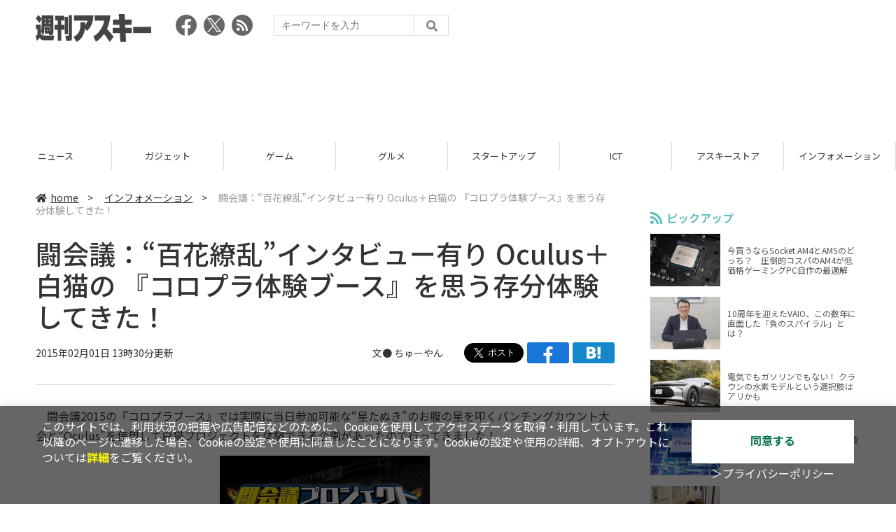

--- FILE ---
content_type: text/html; charset=UTF-8
request_url: https://weekly.ascii.jp/elem/000/002/630/2630023/
body_size: 10869
content:
<!DOCTYPE html>
<html lang="ja">
<head prefix="og: http://ogp.me/ns# fb: http://ogp.me/ns/fb# website: http://ogp.me/ns/website#">
<script type="text/javascript">
var dataLayer = dataLayer || [];
dataLayer.push({
    'Category':'3001',
    'EID':'2630023',
    'Cat':'2015-02-01T13:30:00+09:00,C3001,S24,S33,P0,MaxPages1,ESI1233,M0,',
    'OpnDate':'2015-02-01T13:30:00+09:00',
    'Image':'0',
    'ESI':'1233',
    'Mobile':'0',
    'Priority':'0',
    'MaxPages':'1',
    'SubCategory':'S24,S33,',
    'Image11':'',
    'Image12':'',
    'Feature':'',
});
<!-- Google Tag Manager -->
(function(w,d,s,l,i){w[l]=w[l]||[];w[l].push({'gtm.start':new Date().getTime(),event:'gtm.js'});var f=d.getElementsByTagName(s)[0], j=d.createElement(s),dl=l!='dataLayer'?'&l='+l:'';j.async=true;j.src= 'https://www.googletagmanager.com/gtm.js?id='+i+dl;f.parentNode.insertBefore(j,f);})(window,document,'script','dataLayer','GTM-KCSH653');
<!-- End Google Tag Manager -->
</script>

<meta charset="UTF-8">
<meta name="viewport" content="width=device-width, initial-scale=1">
<title>闘会議：“百花繚乱”インタビュー有り Oculus＋白猫の 『コロプラ体験ブース』を思う存分体験してきた！ - 週刊アスキー</title>
<meta name="author" content="ASCII">
<meta name="description" content="闘会議2015の『コロプラブース』で“星たぬき”のお腹の星を叩くパンチングカウント大会と“Oculus Rift”を使用した『白猫プロジェクト』を体験してきた！">
<meta name="keywords" content="iPhone,iPad,Android,アプリ,ガジェット,アスキー,週刊アスキー,週アス,角川アスキー総合研究所">

<meta property="og:title" content="闘会議：“百花繚乱”インタビュー有り Oculus＋白猫の 『コロプラ体験ブース』を思う存分体験してきた！ - 週刊アスキー">
<meta property="og:type" content="article">
<meta property="og:image" content="https://ascii.jp/img/2020/02/27/2388121/l/37ee1f510a65b4e7.jpg">
<meta property="og:url" content="https://weekly.ascii.jp/elem/000/002/630/2630023/">
<meta property="og:description" content="闘会議2015の『コロプラブース』で“星たぬき”のお腹の星を叩くパンチングカウント大会と“Oculus Rift”を使用した『白猫プロジェクト』を体験してきた！">
<meta property="og:site_name" content="週刊アスキー">
<meta name="twitter:card" content="summary_large_image">
<meta name="twitter:site" content="週刊アスキー">
<meta name="robots" content="max-image-preview:large">

<link rel="stylesheet" href="/assets/js/slick/slick.css">
<link rel="stylesheet" href="/assets/js/slick/slick-theme.css">
<link rel="stylesheet" href="/assets/js/drawer/drawer.min.css">
<link rel="stylesheet" href="https://fonts.googleapis.com/css?family=Noto+Sans+JP:400,500,700&display=swap&subset=japanese">
<link rel="stylesheet" href="https://use.fontawesome.com/releases/v5.8.1/css/all.css" integrity="sha384-50oBUHEmvpQ+1lW4y57PTFmhCaXp0ML5d60M1M7uH2+nqUivzIebhndOJK28anvf" crossorigin="anonymous">
<link rel="stylesheet" href="/assets/css/common.css?k=2025031301">

<!-- クッキー許諾のJavascript-->
<script type="text/javascript" src="/assets/js/cookie_optin.js?2024040501"></script>
<link rel="stylesheet" href="/assets/css/article.css?2025111102">

<script async src="https://pagead2.googlesyndication.com/pagead/js/adsbygoogle.js"></script>
<script>
  (adsbygoogle = window.adsbygoogle || []).push({
    google_ad_client: "ca-pub-3423790813770652",
    enable_page_level_ads: true,
    overlays: {bottom: true}
  });
</script><!-- Ad - WAS All -->
<script async src="https://securepubads.g.doubleclick.net/tag/js/gpt.js"></script>
<script>
  window.googletag = window.googletag || {cmd: []};
  googletag.cmd.push(function() {
    googletag.defineSlot('/21852659302/was_all_1r_gam', [[300, 250], [300, 600]], 'was_all_1r_gam').setCollapseEmptyDiv(true).addService(googletag.pubads());
    googletag.pubads().enableSingleRequest();
    googletag.pubads().collapseEmptyDivs();
    googletag.enableServices();
  });
</script>

</head>

<body id="article__detail" class="drawer drawer--right drawer-close">

<!-- Google Tag Manager (noscript) -->
<noscript><iframe src="https://www.googletagmanager.com/ns.html?id=GTM-KCSH653" height="0" width="0" style="display:none;visibility:hidden"></iframe></noscript>
<!-- End Google Tag Manager (noscript) -->
<header>
  <div class="header__inner">
    <div class="elm__leftAlign">
      <h1><a href="/"><img src="/assets/img/img-mainlogo.svg" alt="週刊アスキー"></a></h1>
      <div class="elm__variousParts">
        <ul class="wrap__snsbtn">
          <li><a href="https://www.facebook.com/weeklyascii" target="_blank" rel="noreferrer noopener"><img src="/assets/img/ico-snsbtn01.svg" alt="Facebookアイコン"></a></li>
          <li class="x_icon"><a href="https://x.com/weeklyascii/" target="_blank" rel="noreferrer noopener"><img src="/assets/img/sns_x.png" alt="Xアイコン"></a></li>
          <li><a href="/rss.xml"><img src="/assets/img/ico-snsbtn04.svg" alt="RSSフィード"></a></li>
        </ul>
        <div class="search__form">
          <form action="/search/" id="searchbox_004761988070997154717:ry1v523eo1g" method="get" class="search">
            <input type="hidden" name="cx" value="004761988070997154717:ry1v523eo1g">
            <input type="hidden" name="cof" value="FORID:11">
            <input id="textfield" name="q" type="text" placeholder="キーワードを入力">
            <input id="submitbtn" type="submit" value="">
          </form>
        </div>
      </div>
    </div>
          <div class="headerInner__largeAds">
        <script async src="https://pagead2.googlesyndication.com/pagead/js/adsbygoogle.js?client=ca-pub-3423790813770652"
     crossorigin="anonymous"></script>
<!-- 【WAS】All_BB_AdS -->
<ins class="adsbygoogle"
     style="display:inline-block;width:728px;height:90px"
     data-ad-client="ca-pub-3423790813770652"
     data-ad-slot="5532165065"></ins>
<script>
     (adsbygoogle = window.adsbygoogle || []).push({});
</script>      </div>
      </div>
</header>

<button type="button" class="drawer-toggle drawer-hamburger">
  <span class="sr-only">toggle navigation</span>
  <span class="drawer-hamburger-icon"></span>
</button>
  
<nav class="drawer-nav" role="navigation">
  <ul class="drawer-menu">
    <li>
      <a href="/" class="gn-menu"><i class="fas fa-home"></i>home</a>
    </li>
    <li>
      <ul class="drawer-category">
        <li><a href="/reviews/">レビュー</a></li>
        <li><a href="/news/">ニュース</a></li>
        <li><a href="/gadgets/">ガジェット</a></li>
        <li><a href="/games/">ゲーム</a></li>
        <li><a href="/gourmet/">グルメ</a></li>
        <li><a href="/startup/">スタートアップ</a></li>
        <li><a href="/ict/">ICT</a></li>
        <li><a href="/store/">アスキーストア</a></li>
        <li><a href="/information/">インフォメーション</a></li>
      </ul>
    </li>
    <li>
      <ul class="wrap__snsbtn">
        <li><a href="https://www.facebook.com/weeklyascii" target="_blank" rel="noreferrer noopener"><img src="/assets/img/ico-snsbtn01.svg" alt="Facebookアイコン"></a></li>
        <li class="x_icon"><a href="https://x.com/weeklyascii/" target="_blank" rel="noreferrer noopener"><img src="/assets/img/sns_x.png" alt="Xアイコン"></a></li>
        <li><a href="/rss.xml"><img src="/assets/img/ico-snsbtn04.svg" alt="RSSフィード"></a></li>
      </ul>
    </li>
    <li>
      <div class="search__form">
        <form action="/search/" id="searchbox_004761988070997154717:ry1v523eo1g" method="get" class="search">
          <input type="hidden" name="cx" value="004761988070997154717:ry1v523eo1g">
          <input type="hidden" name="cof" value="FORID:11">
          <input id="textfield" name="q" type="text" placeholder="キーワードを入力">
          <input id="submitbtn" type="submit" value="">
        </form>
      </div>
    </li>
  </ul>
</nav>

<div class="wrap__category">
  <nav class="category">
    <a href="/">TOP</a>
    <a href="/reviews/">レビュー</a>
    <a href="/news/">ニュース</a>
    <a href="/gadgets/">ガジェット</a>
    <a href="/games/">ゲーム</a>
    <a href="/gourmet/">グルメ</a>
    <a href="/startup/">スタートアップ</a>
    <a href="/ict/">ICT</a>
    <a href="/store/">アスキーストア</a>
    <a href="/information/">インフォメーション</a>
  </nav>
</div>
<div id="trigger-gnFixed"></div>

  <main>

    <div class="main__inner">

      <article>

        <section class="article__body">

          <div class="breadcrumb">
            <a href="/"><i class="fas fa-home"></i>home</a>&nbsp;&gt;&nbsp;
            <a href="/information/">インフォメーション</a>&nbsp;&gt;&nbsp;
            <span>闘会議：“百花繚乱”インタビュー有り Oculus＋白猫の 『コロプラ体験ブース』を思う存分体験してきた！</span>
          </div>


          <div id="articleHead">

            <h1>闘会議：“百花繚乱”インタビュー有り Oculus＋白猫の 『コロプラ体験ブース』を思う存分体験してきた！</h1>
            <div class="artdata">
              <p class="date">2015年02月01日 13時30分更新</p>
              <div class="elm__rightAlign">
                <p class="author"><a>文● ちゅーやん</a>
                  </p>
                <div class="snsShare ss--top">
                  <div class="ss-twitter"><a href="https://twitter.com/share" class="twitter-share-button" data-url="https://weekly.ascii.jp/elem/000/002/630/2630023/" data-text="闘会議：“百花繚乱”インタビュー有り Oculus＋白猫の 『コロプラ体験ブース』を思う存分体験してきた！" data-hashtags="" data-count="none" data-lang="ja" data-via="weeklyascii" data-size="large">ポストする</a></div>
                  <div class="ss-facebook"><a href="http://www.facebook.com/share.php?u=https://weekly.ascii.jp/elem/000/002/630/2630023/" rel="nofollow" target="_blank"></a></div>
                  <div class="ss-hatena"><a href="http://b.hatena.ne.jp/add?mode=confirm&url=https://weekly.ascii.jp/elem/000/002/630/2630023/&title=闘会議：“百花繚乱”インタビュー有り Oculus＋白猫の 『コロプラ体験ブース』を思う存分体験してきた！" target="_blank" rel="nofollow"></a></div>
                </div>
              </div>
            </div>

          </div>
          <!--ヘッダーここまで-->

          <!--連載のリスト-->
          <div id="contents_detail">
<!--  本文  --> <p>　闘会議2015の『コロプラブース』では実際に当日参加可能な“星たぬき”のお腹の星を叩くパンチングカウント大会と“Oculus”を使用して白猫プロジェクトを体験できる企画があったので行ってきました！</p> <table class="img" width="140" cellspacing="0" border="0"> <tbody> <tr> <td><!--  NODATA  --></td> </tr> <tr> <th> <a href="/elem/000/002/386/2386724/" name="eid2386724" id="eid2386724"> <img src="https://ascii.jp/img/dummy.gif" class="lazy" data-src="https://ascii.jp/img/2020/02/26/2386724/l/f3c395c9f4794b28.jpg" title="闘会議" alt="闘会議" width="480" height="234" /> </a> </th> </tr> <tr> <td> <!--  NODATA  --> </td> </tr> <tr> <td><!--  NODATA  --></td> </tr> </tbody> </table> <p>　まず最初に体験したのは“『星たぬき』のお腹の星を叩くパンチングカウント大会”。</p> <table class="img" width="224" cellspacing="0" border="0"> <tbody> <tr> <td><!--  NODATA  --></td> </tr> <tr> <th> <span class="orgw"> <a href="/elem/000/002/395/2395272/" name="eid2395272" id="eid2395272"> <img src="https://ascii.jp/img/dummy.gif" class="lazy" data-src="https://ascii.jp/img/2020/02/27/2395272/l/c8a4adcd21462b7a.jpg" title="闘会議コロプラ体験" alt="闘会議コロプラ体験" width="224" height="96" /> </a> </span> </th> </tr> <tr> <td> <!--  NODATA  --> </td> </tr> <tr> <td><!--  NODATA  --></td> </tr> </tbody> </table> <p>　1分間、『白猫プロジェクト』に登場する“星たぬき”のお腹の星印をパンチし続ける企画ですが、これがきついこと…。情けないことに、30秒で私は疲れ切ってしまいました。この企画を体験すると、ステッカー2種類をもらえました！<br /> 　</p> <table class="img" width="140" cellspacing="0" border="0"> <tbody> <tr> <td><!--  NODATA  --></td> </tr> <tr> <th> <a href="/elem/000/002/395/2395273/" name="eid2395273" id="eid2395273"> <img src="https://ascii.jp/img/dummy.gif" class="lazy" data-src="https://ascii.jp/img/2020/02/27/2395273/l/9771ca70723f554c.jpg" title="コロプラ体験ブース" alt="コロプラ体験ブース" width="480" height="360" /> </a> </th> </tr> <tr> <td> <!--  NODATA  --> </td> </tr> <tr> <td><!--  NODATA  --></td> </tr> </tbody> </table> <p>　パンチカウント大会の待機列を見てみると、“百花繚乱”さんがいらっしゃったのでインタビュー。</p> <table class="img" width="140" cellspacing="0" border="0"> <tbody> <tr> <td><!--  NODATA  --></td> </tr> <tr> <th> <a href="/elem/000/002/395/2395274/" name="eid2395274" id="eid2395274"> <img src="https://ascii.jp/img/dummy.gif" class="lazy" data-src="https://ascii.jp/img/2020/02/27/2395274/l/07feec56bb18af6f.jpg" title="闘会議コロプラ体験" alt="闘会議コロプラ体験" width="480" height="360" /> </a> </th> </tr> <tr> <td> <!--  NODATA  --> </td> </tr> <tr> <td><!--  NODATA  --></td> </tr> </tbody> </table> <p>　「目標は10000回！前に挑戦していた方がちょうど6万回目（二日間合計パンチ数）のパンチを達成したので、7万目指します！」<br /> 　そう意気込んだ彼は、死闘を繰り広げていった…。</p> <table class="img" width="140" cellspacing="0" border="0"> <tbody> <tr> <td><!--  NODATA  --></td> </tr> <tr> <th> <a href="/elem/000/002/395/2395275/" name="eid2395275" id="eid2395275"> <img src="https://ascii.jp/img/dummy.gif" class="lazy" data-src="https://ascii.jp/img/2020/02/27/2395275/l/81f1741f035dfa9d.jpg" title="闘会議コロプラ体験" alt="闘会議コロプラ体験" width="480" height="360" /> </a> </th> </tr> <tr> <td> <!--  NODATA  --> </td> </tr> <tr> <td><!--  NODATA  --></td> </tr> </tbody> </table> <p><strong>　渾身の右ストレート！</strong></p> <table class="img" width="140" cellspacing="0" border="0"> <tbody> <tr> <td><!--  NODATA  --></td> </tr> <tr> <th> <a href="/elem/000/002/395/2395276/" name="eid2395276" id="eid2395276"> <img src="https://ascii.jp/img/dummy.gif" class="lazy" data-src="https://ascii.jp/img/2020/02/27/2395276/l/a73ee9654cf17fce.jpg" title="闘会議コロプラ体験" alt="闘会議コロプラ体験" width="480" height="360" /> </a> </th> </tr> <tr> <td> <!--  NODATA  --> </td> </tr> <tr> <td><!--  NODATA  --></td> </tr> </tbody> </table> <p><strong>　パンチカウント大会（頭突き）</strong></p> <table class="img" width="140" cellspacing="0" border="0"> <tbody> <tr> <td><!--  NODATA  --></td> </tr> <tr> <th> <a href="/elem/000/002/395/2395277/" name="eid2395277" id="eid2395277"> <img src="https://ascii.jp/img/dummy.gif" class="lazy" data-src="https://ascii.jp/img/2020/02/27/2395277/l/55333ff2dc5cb8e0.jpg" title="闘会議コロプラ体験" alt="闘会議コロプラ体験" width="480" height="360" /> </a> </th> </tr> <tr> <td> <!--  NODATA  --> </td> </tr> <tr> <td><!--  NODATA  --></td> </tr> </tbody> </table> <p>　そしてタイムアップと同時に倒れこむ“百花繚乱”さん。待機列から黄色い声援を受け、死闘を繰り広げた彼には盛大な拍手がありました。</p> <table class="img" width="140" cellspacing="0" border="0"> <tbody> <tr> <td><!--  NODATA  --></td> </tr> <tr> <th> <a href="/elem/000/002/395/2395278/" name="eid2395278" id="eid2395278"> <img src="https://ascii.jp/img/dummy.gif" class="lazy" data-src="https://ascii.jp/img/2020/02/27/2395278/l/49cfb779e75d51ae.jpg" title="闘会議コロプラ体験" alt="闘会議コロプラ体験" width="480" height="360" /> </a> </th> </tr> <tr> <td> <!--  NODATA  --> </td> </tr> <tr> <td><!--  NODATA  --></td> </tr> </tbody> </table> <p> 「これ朝1番（挑戦したのは2月1日10時すぎ）にやるとその日の体力全部つかっちゃいます！気を付けて！」と笑いをとって同じコロプラブース内の『黒猫のウィズ』の放送に出演しにいきました。</p> <table class="img" width="140" cellspacing="0" border="0"> <tbody> <tr> <td><!--  NODATA  --></td> </tr> <tr> <th> <a href="/elem/000/002/395/2395279/" name="eid2395279" id="eid2395279"> <img src="https://ascii.jp/img/dummy.gif" class="lazy" data-src="https://ascii.jp/img/2020/02/27/2395279/l/485dc41299f7673b.jpg" title="闘会議コロプラ体験" alt="闘会議コロプラ体験" width="480" height="360" /> </a> </th> </tr> <tr> <td> <!--  NODATA  --> </td> </tr> <tr> <td><!--  NODATA  --></td> </tr> </tbody> </table> <p>　次に私が体験したのは“コロプラ開発出張所＠闘会議”。こちらでは白猫プロジェクトを“Oculus Rift”を使って体プレイしてみようという企画を開催。</p> <table class="img" width="140" cellspacing="0" border="0"> <tbody> <tr> <td><!--  NODATA  --></td> </tr> <tr> <th> <a href="/elem/000/002/395/2395280/" name="eid2395280" id="eid2395280"> <img src="https://ascii.jp/img/dummy.gif" class="lazy" data-src="https://ascii.jp/img/2020/02/27/2395280/l/d2886163ec9655ca.jpg" title="闘会議コロプラ体験" alt="闘会議コロプラ体験" width="480" height="360" /> </a> </th> </tr> <tr> <td> <!--  NODATA  --> </td> </tr> <tr> <td><!--  NODATA  --></td> </tr> </tbody> </table> <table class="img" width="140" cellspacing="0" border="0"> <tbody> <tr> <td><!--  NODATA  --></td> </tr> <tr> <th> <a href="/elem/000/002/395/2395281/" name="eid2395281" id="eid2395281"> <img src="https://ascii.jp/img/dummy.gif" class="lazy" data-src="https://ascii.jp/img/2020/02/27/2395281/l/b96c69169a6a1321.jpg" title="闘会議コロプラ体験" alt="闘会議コロプラ体験" width="480" height="360" /> </a> </th> </tr> <tr> <td> <!--  NODATA  --> </td> </tr> <tr> <td><!--  NODATA  --></td> </tr> </tbody> </table> <table class="img" width="140" cellspacing="0" border="0"> <tbody> <tr> <td><!--  NODATA  --></td> </tr> <tr> <th> <a href="/elem/000/002/395/2395282/" name="eid2395282" id="eid2395282"> <img src="https://ascii.jp/img/dummy.gif" class="lazy" data-src="https://ascii.jp/img/2020/02/27/2395282/l/c8ec9725d97b035b.jpg" title="闘会議コロプラ体験" alt="闘会議コロプラ体験" width="480" height="360" /> </a> </th> </tr> <tr> <td> ↑Oculus用ゴーグル </td> </tr> <tr> <td><!--  NODATA  --></td> </tr> </tbody> </table> <p>　このヘッドマウントディスプレーをつかって目の前のモニターをみると、白猫プロジェクトの世界に入り込めます！</p> <table class="img" width="140" cellspacing="0" border="0"> <tbody> <tr> <td><!--  NODATA  --></td> </tr> <tr> <th> <a href="/elem/000/002/395/2395283/" name="eid2395283" id="eid2395283"> <img src="https://ascii.jp/img/dummy.gif" class="lazy" data-src="https://ascii.jp/img/2020/02/27/2395283/l/bedbdb97d8f37652.jpg" title="闘会議コロプラ体験" alt="闘会議コロプラ体験" width="480" height="360" /> </a> </th> </tr> <tr> <td> ↑隣で体験プレイされていた方 </td> </tr> <tr> <td><!--  NODATA  --></td> </tr> </tbody> </table> <p>　前のモニターを見ると画面がふたつ映っているだけですが、ヘッドマウントを使って見ると白猫の3D世界が広がるんです。不思議です。操作はこのOculus用に作られた『colopad』というコントローラーアプリで行ないます。“ぷにコン”のように感覚で操作できるので、Oculusを使って画面を見ているにも関わらず、操作性がものすごくよかったですよ。<br /> 　パンチカウント大会の後に、Oculus体験をすぐに行なってしまい、体が一気にグロッキーになってしまったのは秘密です。</p> <p><iframe frameborder="0" height="176" scrolling="no" src="http://live.nicovideo.jp/embed/lv206752756" style="border:solid 1px #CCC;" width="312">&#38;amp;amp;amp;amp;amp;amp;amp;amp;amp;amp;amp;amp;amp;amp;amp;amp;amp;amp;amp;amp;amp;amp;amp;amp;lt;a data-cke-saved-href=&#38;amp;amp;amp;amp;amp;amp;amp;amp;amp;amp;amp;amp;amp;amp;amp;amp;amp;amp;amp;amp;amp;amp;amp;amp;quot;http://live.nicovideo.jp/watch/lv206752756&#38;amp;amp;amp;amp;amp;amp;amp;amp;amp;amp;amp;amp;amp;amp;amp;amp;amp;amp;amp;amp;amp;amp;amp;amp;quot; href=&#38;amp;amp;amp;amp;amp;amp;amp;amp;amp;amp;amp;amp;amp;amp;amp;amp;amp;amp;amp;amp;amp;amp;amp;amp;quot;http://live.nicovideo.jp/watch/lv206752756&#38;amp;amp;amp;amp;amp;amp;amp;amp;amp;amp;amp;amp;amp;amp;amp;amp;amp;amp;amp;amp;amp;amp;amp;amp;quot;&#38;amp;amp;amp;amp;amp;amp;amp;amp;amp;amp;amp;amp;amp;amp;amp;amp;amp;amp;amp;amp;amp;amp;amp;amp;gt;広がれ白猫の輪！協力チャレンジ生放送@闘会議2015&#38;amp;amp;amp;amp;amp;amp;amp;amp;amp;amp;amp;amp;amp;amp;amp;amp;amp;amp;amp;amp;amp;amp;amp;amp;lt;/a&#38;amp;amp;amp;amp;amp;amp;amp;amp;amp;amp;amp;amp;amp;amp;amp;amp;amp;amp;amp;amp;amp;amp;amp;amp;gt;</iframe></p> <p><iframe frameborder="0" height="176" scrolling="no" src="http://live.nicovideo.jp/embed/lv206753623" style="border:solid 1px #CCC;" width="312">&#38;amp;amp;amp;amp;amp;amp;amp;amp;amp;amp;amp;amp;amp;amp;amp;amp;amp;amp;amp;amp;amp;amp;amp;amp;lt;a data-cke-saved-href=&#38;amp;amp;amp;amp;amp;amp;amp;amp;amp;amp;amp;amp;amp;amp;amp;amp;amp;amp;amp;amp;amp;amp;amp;amp;quot;http://live.nicovideo.jp/watch/lv206753623&#38;amp;amp;amp;amp;amp;amp;amp;amp;amp;amp;amp;amp;amp;amp;amp;amp;amp;amp;amp;amp;amp;amp;amp;amp;quot; href=&#38;amp;amp;amp;amp;amp;amp;amp;amp;amp;amp;amp;amp;amp;amp;amp;amp;amp;amp;amp;amp;amp;amp;amp;amp;quot;http://live.nicovideo.jp/watch/lv206753623&#38;amp;amp;amp;amp;amp;amp;amp;amp;amp;amp;amp;amp;amp;amp;amp;amp;amp;amp;amp;amp;amp;amp;amp;amp;quot;&#38;amp;amp;amp;amp;amp;amp;amp;amp;amp;amp;amp;amp;amp;amp;amp;amp;amp;amp;amp;amp;amp;amp;amp;amp;gt;星たぬきpresents ラッシュNo.1決定戦＆トークライブ@闘会議2015&#38;amp;amp;amp;amp;amp;amp;amp;amp;amp;amp;amp;amp;amp;amp;amp;amp;amp;amp;amp;amp;amp;amp;amp;amp;lt;/a&#38;amp;amp;amp;amp;amp;amp;amp;amp;amp;amp;amp;amp;amp;amp;amp;amp;amp;amp;amp;amp;amp;amp;amp;amp;gt;</iframe></p> <p>(c)2014 COLOPL, Inc.</p> <p>■<strong>関連サイト</strong><br /> ・<a href="http://tokaigi.jp/" target="_blank">闘会議2015 公式サイト</a><br /> <span style="font-size: 15.5555562973022px; line-height: 1.4; color: rgb(68, 68, 68); background-color: rgb(255, 255, 255);">・<a href="http://colopl.co.jp/tokaigi2015/" target="_blank">コロプラ闘会議プロジェクト 特設サイト</a></span></p>          </div>

          <div class="snsShare ss--bottom">
            <div class="speechBubble">この記事をシェアしよう</div>
            <div class="ss-twitter"><a href="https://twitter.com/share" class="twitter-share-button" data-url="https://weekly.ascii.jp/elem/000/002/630/2630023/" data-text="闘会議：“百花繚乱”インタビュー有り Oculus＋白猫の 『コロプラ体験ブース』を思う存分体験してきた！" data-hashtags="" data-count="none" data-lang="ja" data-via="weeklyascii" data-size="large">ポストする</a></div>
            <div class="ss-facebook"><a href="http://www.facebook.com/share.php?u=https://weekly.ascii.jp/elem/000/002/630/2630023/" rel="nofollow" target="_blank"></a></div>
            <div class="ss-hatena"><a href="http://b.hatena.ne.jp/add?mode=confirm&url=https://weekly.ascii.jp/elem/000/002/630/2630023/&title=闘会議：“百花繚乱”インタビュー有り Oculus＋白猫の 『コロプラ体験ブース』を思う存分体験してきた！" target="_blank" rel="nofollow"></a></div>
            <div class="ss-pocket"><a href="http://getpocket.com/edit?url=https://weekly.ascii.jp/elem/000/002/630/2630023/&title=闘会議：“百花繚乱”インタビュー有り Oculus＋白猫の 『コロプラ体験ブース』を思う存分体験してきた！" rel="nofollow" rel="nofollow" target="_blank"></a></div>
            <div class="ss-line"><a href="https://timeline.line.me/social-plugin/share?url=https://weekly.ascii.jp/elem/000/002/630/2630023/"></a></div>
          </div>



          <div class="snsFollow">
            <p>週刊アスキーの最新情報を購読しよう</p>

            <ul class="snsFollow__list">
              <li><a href="https://twitter.com/weeklyascii?ref_src=twsrc%5Etfw" class="twitter-follow-button" data-size="large" data-show-count="false">Follow @weeklyascii</a></li>
              <li><div class="fb-like" data-href="https://www.facebook.com/weeklyascii" data-width="" data-layout="button" data-action="like" data-size="large" data-share="true"></div></li>
              <li class="btn__subscribe--youtube"><a href="http://www.youtube.com/subscription_center?add_user=wamweb" rel="nofollow" target="_blank"><img src="/assets/img/icon-ytsubscribe.svg" alt="デジタル情報メディア ASCII（アスキー）のYouTube公式チャンネル登録"></a></li>
            </ul>
          </div>

          <div class="returnCat">
            <a class="accentColor--hoverbg" href="/information/"><i class="fas fa-undo-alt"></i>カテゴリートップへ</a>
          </div>

                          <div style="width:100%;margin-top:30px;"><p style="text-align:center;font-size:15px;">本記事はアフィリエイトプログラムによる収益を得ている場合があります</p></div>
          
        </section>

        <section class="interval">
          <div class="imgphoto"></div>
          <div id="ulCommentWidget" style="clear:both;"></div>
          <div id="artAds"></div>
        </section>

        <!--  連載記事一覧  -->
        <section class="bottom__articleList">
          <div class="bottom__articleList--left">
          </div>

          <div class="bottom__articleList--right">
            <!--  関連記事  -->
 
            <h5 class="related">この記事の編集者は以下の記事をオススメしています</h5>
            <ul class="artsCont">
              <li><a href="/elem/000/002/629/2629973/">闘会議：開幕直前！生放送でも会場でも抑えておきたい必見ポイント～1/31（1日目）</a></li>
              <li><a href="/elem/000/002/629/2629918/">闘会議：スクエニ新作のティザーサイト登場『Project CODE Z』タイトル発表は1/31の16:45から</a></li>
              <li><a href="/elem/000/002/629/2629913/">闘会議：新作発表やドラクエ、FFの公開ニコ生が登場『スクウェア・エニックスブース』解剖</a></li>
              <li><a href="/elem/000/002/629/2629892/">闘会議：いまさら聞けない『人狼』の基礎知識！スマホで遊べる人狼を紹介</a></li>
              <li><a href="/elem/000/002/629/2629847/">闘会議：ポコダンの公開ニコ生が登場『第4回ポコ生放送in闘会議2015』</a></li>
              <li><a href="/elem/000/002/629/2629780/">闘会議：いまさら聞けない『マインクラフト』の基礎知識！マイクラで遊ぼう</a></li>
              <li><a href="/elem/000/002/629/2629776/">闘会議：人気キャラの夢の共演も!?みんなでコスプレ 『コスプレエリア』解剖</a></li>
              <li><a href="/elem/000/002/629/2629772/">闘会議：超注目スプラトゥーン！『リアルゲームエリア』解剖</a></li>
              <li><a href="/elem/000/002/629/2629771/">闘会議：未公開情報ついに解禁！1/25ニコ生で発表</a></li>
              <li><a href="/elem/000/002/629/2629753/">闘会議：デジタルだけがゲームじゃない！『アナログゲームエリア』解剖</a></li>
              <li><a href="/elem/000/002/629/2629583/">闘会議：ゲームの歴史を振り返る『レトロゲームエリア』を解剖</a></li>
              <li><a href="/elem/000/002/629/2629544/">闘会議：実況配信体験や実況者といっしょに遊べる『ゲーム実況ストリート』解剖</a></li>
              <li><a href="/elem/000/002/629/2629533/">闘会議：有名生主や開発者がプレイを披露『ゲーム実況ステージ』解剖</a></li>
              <li><a href="/elem/000/002/629/2629514/">闘会議：任天堂ゲームを勝ち進み激レアグッズをゲット 『任天道場』解剖 出演者からのコメントも</a></li>
              <li><a href="/elem/000/002/629/2629521/">闘会議：『チェインクロニクル』のタイムアタックトーナメント開催</a></li>
              <li><a href="/elem/000/002/629/2629502/">闘会議：ウメハラ、ときどからもメッセージ！ 『ゲーム大会ステージ』解剖</a></li>
              <li><a href="/elem/000/002/629/2629478/">闘会議：『闘会議2015』のニコ生新情報まとめ</a></li>
              <li><a href="/elem/000/002/627/2627795/">マリオ、ドラクエ、パズドラ、モンストが幕張に集まる ニコニコのゲームの祭典“闘会議2015”とは？</a></li>
              <li><a href="/elem/000/002/629/2629479/">闘会議：PS4専用ソフト『The Order: 1886』1/15よりPlayStation Storeで予約受付開始</a></li>
              <li><a href="/elem/000/002/629/2629473/">闘会議：モンストのタイムアタックバトルテスト版やアーケード版がプレイアブル出展</a></li>
              <li><a href="/elem/000/002/629/2629418/">闘会議：これを見れば“闘会議2015”がだいたい理解できるPVを見てわかってみた</a></li>
              <li><a href="/elem/000/002/629/2629392/">闘会議：『グラブル』が生放送イベントを開催！アイマスとのコラボ情報は1/14公開!?</a></li>
              <li><a href="/elem/000/002/628/2628886/">ニコニコ闘会議2015特番「マインクラフト24時間ぶっ通しゲーム実況」開催：今日は何の日</a></li>
              <li><a href="/elem/000/002/628/2628748/">『闘会議2015』の内容が一部発表！ウメハラも参戦</a></li>
              <li><a href="/elem/000/002/627/2627762/">ゲーム実況で奨励金が！ニコニコ「クリエイター奨励プログラム」に任天堂が対応</a></li>
              <li><a href="/elem/000/002/627/2627755/">ニコニコの大型新イベント「闘会議」が開催決定 ゲームに特化！</a></li>
              <li><a href="/elem/000/002/630/2630041/">VR版白猫で使えるiOS版Oculus Rift専用コントローラーアプリ『colopad』本日2/2配信開始</a></li>
              <li><a href="/elem/000/002/630/2630529/">FF、バイオ開発陣がつくった注目のゲームベンチャー“オリフラム”にコロプラが出資</a></li>
            </ul>
          </div>

        </section>

        <div id="fb-root"></div>

        <section class="article__footer">

          <ul class="ads-item">
                        <li>
              <script async src="https://pagead2.googlesyndication.com/pagead/js/adsbygoogle.js?client=ca-pub-3423790813770652"
     crossorigin="anonymous"></script>
<!-- 【WAS】All_4R_AdS -->
<ins class="adsbygoogle"
     style="display:inline-block;width:300px;height:250px"
     data-ad-client="ca-pub-3423790813770652"
     data-ad-slot="3576069651"></ins>
<script>
     (adsbygoogle = window.adsbygoogle || []).push({});
</script>            </li>
            <li class="odd">
              <script async src="https://pagead2.googlesyndication.com/pagead/js/adsbygoogle.js?client=ca-pub-3423790813770652"
     crossorigin="anonymous"></script>
<!-- 【WAS】All_5R_AdS -->
<ins class="adsbygoogle"
     style="display:inline-block;width:300px;height:250px"
     data-ad-client="ca-pub-3423790813770652"
     data-ad-slot="2262987985"></ins>
<script>
     (adsbygoogle = window.adsbygoogle || []).push({});
</script>            </li>
          </ul>

          <div class="recommend">
            <div class="uz-weekly-ascii_res_pc uz-ny"></div>
          </div>

          <ul class="snsTimeLine">

            <li class="fb__timeline">
              <div class="fb-container">
                <div class="fb-page" data-href="https://www.facebook.com/weeklyascii" data-width="500" data-height="1000" data-tabs="timeline,events" data-hide-cover="false" data-show-facepile="true" data-small-header="false" data-adapt-container-width="true">
                </div>
              </div>
            </li>

            <li class="tw__timeline"><a class="twitter-timeline" data-height="1000" href="https://twitter.com/weeklyascii?ref_src=twsrc%5Etfw">Tweets by weeklyascii</a></li>

          </ul>

        </section>

      </article>

    </div>

    <aside class="ads">

      <div class="ads__inner">
        <div class="ads-item">
          <!-- Ad - WAS 1R -->
<div id='was_all_1r_gam' style='min-width: 300px; min-height: 250px;'>
  <script>
    googletag.cmd.push(function() { googletag.display('was_all_1r_gam'); });
  </script>
</div>


        </div>
        <section class="latestNews-item">

          <h2 class="accentColor--txt">ピックアップ</h2>

          <div class="latestNews__inner">

            <ul class="latestNews__list">


              <li>
                <a href="/elem/000/004/218/4218142/">
                  <figure><img src="https://ascii.jp/img/2024/08/30/3788805/s/259e5a2f6a422fdc.jpg" alt=""></figure>
                  <p>今買うならSocket AM4とAM5のどっち？　圧倒的コスパのAM4が低価格ゲーミングPC自作の最適解</p>
                </a>
              </li>

              <li>
                <a href="/elem/000/004/218/4218905/">
                  <figure><img src="https://ascii.jp/img/2024/09/01/3789221/s/bd71fe738d4cae63.jpg" alt=""></figure>
                  <p>10周年を迎えたVAIO、この数年に直面した「負のスパイラル」とは？</p>
                </a>
              </li>

              <li>
                <a href="/elem/000/004/218/4218871/">
                  <figure><img src="https://ascii.jp/img/2024/08/31/3789084/s/afac6724ffb439ed.jpg" alt=""></figure>
                  <p>電気でもガソリンでもない！ クラウンの水素モデルという選択肢はアリかも</p>
                </a>
              </li>

              <li>
                <a href="/elem/000/004/218/4218927/">
                  <figure><img src="https://ascii.jp/img/2024/09/02/3789310/s/f8242bd35e3cebee.jpg" alt=""></figure>
                  <p>いまだに解決しないRaptor Lake故障問題の現状　インテル CPUロードマップ</p>
                </a>
              </li>

              <li>
                <a href="/elem/000/004/219/4219836/">
                  <figure><img src="https://ascii.jp/img/2024/09/05/3791255/s/f4dea8cbdb86860c.jpg" alt=""></figure>
                  <p>乳がん患者の不安に寄り添う大阪国際がんセンターのAIに期待</p>
                </a>
              </li>

            </ul>

          </div>

        </section>


        <div class="ads-item">
          <script async src="https://yads.c.yimg.jp/js/yads-async.js"></script>
          <div id="yads73402_20145">
          </div>
          <script>
          (function (window) {
            window.YJ_YADS = window.YJ_YADS || { tasks: [] };
            window.YJ_YADS.tasks.push(
              {
                yads_ad_ds: '73402_20145',
                yads_parent_element: 'yads73402_20145'
              }
            );
          })(window);
          </script>
        </div>

        <section class="ranking-item">

          <h2>アクセスランキング</h2>

          <div class="ranking__inner">

            <ul class="ranking__list">

              <li>
                <a href="/elem/000/004/365/4365464/">
                  <figure><img src="https://ascii.jp/img/2026/01/13/4400379/s/ac4cd4e8cbdcacd0.jpg" alt=""></figure>
                  <p>これが見たかったんだ！『真・三國無双ORIGINS』プレイヤーの“心残り”を消化するマスト級DLC「夢幻の四英傑」を先がけプレイ</p>
                </a>
              </li>
              <li>
                <a href="/elem/000/004/367/4367122/">
                  <figure><img src="https://ascii.jp/img/2026/01/19/4403873/s/951a6a429cff6bb2.jpg" alt=""></figure>
                  <p>ジージェネ、開催中の「評価試験」に賛否　「いろんな機体使えて面白い」「ただただ面倒くさい…」</p>
                </a>
              </li>
              <li>
                <a href="/elem/000/004/367/4367104/">
                  <figure><img src="https://ascii.jp/img/2026/01/19/4404112/s/51342a9edd547680.jpg" alt=""></figure>
                  <p>【今週】マクドナルド史上初「きのこの山・たけのこの里」コラボ！ 贅沢「牡蠣とじ丼」発売など</p>
                </a>
              </li>
              <li>
                <a href="/elem/000/004/365/4365701/">
                  <figure><img src="https://ascii.jp/img/2026/01/13/4400648/s/4dfb9fc23feab66b.jpg" alt=""></figure>
                  <p>クッション性で履き心地◎ニューバランスの超定番「996」が現行モデルで1万円台！</p>
                </a>
              </li>
              <li>
                <a href="/elem/000/004/364/4364780/">
                  <figure><img src="https://ascii.jp/img/2026/01/07/4398290/s/3199cb55630d5ea5.jpg" alt=""></figure>
                  <p>【決定版】エントリークラスのスマートフォンのおすすめベスト5【2026年1月版】</p>
                </a>
              </li>

            </ul>

          </div>

        </section>
        <div class="ads-item ads-item--height2">
          <script async src="https://pagead2.googlesyndication.com/pagead/js/adsbygoogle.js?client=ca-pub-3423790813770652"
     crossorigin="anonymous"></script>
<!-- 【WAS】All_3R_AdS -->
<ins class="adsbygoogle"
     style="display:inline-block;width:300px;height:600px"
     data-ad-client="ca-pub-3423790813770652"
     data-ad-slot="7515314660"></ins>
<script>
     (adsbygoogle = window.adsbygoogle || []).push({});
</script>        </div>
      </div>

      <div id="trigger-adFixed"></div>
    </aside>

  </main>


  <footer id="footerFixed">
    <div class="footer__inner--top">
      <ul class="footerLink__list--top">
        <li><a href="/">TOP</a></li>
        <li><a href="/reviews/">レビュー</a></li>
        <li><a href="/news/">ニュース</a></li>
        <li><a href="/gadgets/">ガジェット</a></li>
        <li><a href="/games/">ゲーム</a></li>
        <li><a href="/gourmet/">グルメ</a></li>
        <li><a href="/startup/">スタートアップ</a></li>
        <li><a href="/ict/">ICT</a></li>
        <li><a href="/information/">インフォメーション</a></li>
      </ul>

      <ul class="footerLink__list--center">
        <li><a href="https://ascii.jp/" rel="noopener noreferrer" target="_blank"><i class="fas fa-external-link-alt"></i>ASCII.jp</a></li>
        <li><a href="https://www.technologyreview.jp/" rel="noopener noreferrer" target="_blank"><i class="fas fa-external-link-alt"></i>MITテクノロジーレビュー</a></li>
      </ul>
    </div>

    <div class="footer__inner--bottom">  
      <ul class="footerLink__list--bottom">
        <li><a href="/info/site_policy.html">サイトポリシー</a></li>
        <li><a href="https://www.lab-kadokawa.com/privacy/" rel="noopener noreferrer" target="_blank">プライバシーポリシー</a></li>
        <li><a href="https://www.lab-kadokawa.com/" rel="noopener noreferrer" target="_blank">運営会社</a></li>
        <li><a href="https://ascii.jp/support/" rel="noopener noreferrer" target="_blank">お問い合わせ</a></li>
        <li><a href="https://mediaguide.kadokawa.co.jp/media/?id=97" rel="noopener noreferrer" target="_blank">広告掲載</a></li>
        <li><a href="/elem/000/002/627/2627960/?b">スタッフ募集</a></li>
        <li><a href="/elem/000/002/620/2620321/">電子版について</a></li>
      </ul>
      <p class="copyright">©KADOKAWA ASCII Research Laboratories, Inc. 2026</p>
    </div>
  </footer>
  


<script src="/assets/js/jquery-3.4.1.min.js"></script>
<script src="https://unpkg.com/masonry-layout@4/dist/masonry.pkgd.min.js"></script>
<script src="/assets/js/slick/slick.min.js"></script>
<script src="/assets/js/inview.js"></script>
<script src="/assets/js/TweenMax.min.js"></script>
<script src="/assets/js/velocity.min.js"></script>
<script src="/assets/js/jquery.lazyload.min.js"></script>
<script src="/assets/js/scrollmagic/uncompressed/ScrollMagic.js"></script>
<script src="/assets/js/scrollmagic/uncompressed/plugins/animation.gsap.js"></script>
<script src="/assets/js/scrollmagic/uncompressed/plugins/animation.velocity.js"></script>
<script src="/assets/js/scrollmagic/uncompressed/plugins/debug.addIndicators.js"></script>
<script src="/assets/js/iscroll.min.js"></script>
<script src="/assets/js/drawer/drawer.min.js"></script>
<script src="/assets/js/index.js"></script>
<script async="async" src="https://platform.twitter.com/widgets.js" charset="utf-8"></script>
<script async defer crossorigin="anonymous" src="https://connect.facebook.net/ja_JP/sdk.js#xfbml=1&version=v6.0"></script>
<script>(function(d, s, id) {
  var js, fjs = d.getElementsByTagName(s)[0];
  if (d.getElementById(id)) return;
  js = d.createElement(s); js.id = id;
  js.src = "//connect.facebook.net/ja_JP/sdk.js#xfbml=1&version=v2.5";
  fjs.parentNode.insertBefore(js, fjs);
  }(document, 'script', 'facebook-jssdk'));
  $("img.lazy").lazyload();
</script>
<link rel="stylesheet" href="//speee-ad.akamaized.net/tag/weekly-ascii_pc/css/outer-style.css">
<script async type="text/javascript" src="https://speee-ad.akamaized.net/tag/weekly-ascii_res_pc/js/outer-frame.min.js" charset="utf-8"></script>
</body>
</html>


--- FILE ---
content_type: text/html; charset=utf-8
request_url: https://www.google.com/recaptcha/api2/aframe
body_size: 266
content:
<!DOCTYPE HTML><html><head><meta http-equiv="content-type" content="text/html; charset=UTF-8"></head><body><script nonce="a-dKY3Wg6jGL5in6cn2Q2g">/** Anti-fraud and anti-abuse applications only. See google.com/recaptcha */ try{var clients={'sodar':'https://pagead2.googlesyndication.com/pagead/sodar?'};window.addEventListener("message",function(a){try{if(a.source===window.parent){var b=JSON.parse(a.data);var c=clients[b['id']];if(c){var d=document.createElement('img');d.src=c+b['params']+'&rc='+(localStorage.getItem("rc::a")?sessionStorage.getItem("rc::b"):"");window.document.body.appendChild(d);sessionStorage.setItem("rc::e",parseInt(sessionStorage.getItem("rc::e")||0)+1);localStorage.setItem("rc::h",'1769380856102');}}}catch(b){}});window.parent.postMessage("_grecaptcha_ready", "*");}catch(b){}</script></body></html>

--- FILE ---
content_type: text/javascript; charset=UTF-8
request_url: https://click.speee-ad.jp/v1/recwid?url=https%3A%2F%2Fweekly.ascii.jp%2Felem%2F000%2F002%2F630%2F2630023%2F&ft=1&placement_id=4366&placement_code=weekly-ascii_res_pc&v=4.3.0&device=1&os=2&ref=&cb_name=uzWidgetCallback0&sess_id=69014825-5dd7-c420-7fde-006892e2d7b4&ext=&cb=1769380850734
body_size: 116
content:
uzWidgetCallback0({"uuid":"7c84eeef-e972-427a-91e1-5cf4ac0682a3","opt_out":false})


--- FILE ---
content_type: application/javascript; charset=utf-8
request_url: https://fundingchoicesmessages.google.com/f/AGSKWxXUmSHNnetaVBk-Z4ZWyD1PxZ9BnXuv8weceDtJ2JVXkly99gxX3HMAD5uP1oLwAo02AxlYKIkkAwAK1OHj5Mro0HMpyt-WvStK13mQnm1SIY9Fy0iz33pAw8MSaA7arBBoI48Z2ILC-AZAsa4FKNFbkheUp7F1AWjmLTLbgeXMRLF0aMHfAuhfzgz6/_/openx_/hw-ads.-161x601-/adtago./doubleclick/iframe.
body_size: -1287
content:
window['02fa7e9c-4f25-4883-8fc1-57efee6c319b'] = true;

--- FILE ---
content_type: application/javascript; charset=utf-8
request_url: https://fundingchoicesmessages.google.com/f/AGSKWxVX7TNDyYuoKKh96NQt5TCkkNL7vwFT60hYBbkVlvvhL_w_6qVUT62bI9FvmCJ0hBmsAV6sdGMGX6ayJABXmh0QlhQGGYLckK4eS4m5va3mxiarh5YrygctCVkhrW3LHwP0cpqClg==?fccs=W251bGwsbnVsbCxudWxsLG51bGwsbnVsbCxudWxsLFsxNzY5MzgwODU1LDMxMTAwMDAwMF0sbnVsbCxudWxsLG51bGwsW251bGwsWzcsMTksNiwxNV0sbnVsbCxudWxsLG51bGwsbnVsbCxudWxsLG51bGwsbnVsbCxudWxsLG51bGwsM10sImh0dHBzOi8vd2Vla2x5LmFzY2lpLmpwL2VsZW0vMDAwLzAwMi82MzAvMjYzMDAyMy8iLG51bGwsW1s4LCJrNjFQQmptazZPMCJdLFs5LCJlbi1VUyJdLFsxNiwiWzEsMSwxXSJdLFsxOSwiMiJdLFsxNywiWzBdIl0sWzI0LCIiXSxbMjksImZhbHNlIl0sWzI4LCJbbnVsbCxbbnVsbCwxLFsxNzY5MzgwODU1LDI2MTAyNjAwMF0sMF1dIl1dXQ
body_size: 164
content:
if (typeof __googlefc.fcKernelManager.run === 'function') {"use strict";this.default_ContributorServingResponseClientJs=this.default_ContributorServingResponseClientJs||{};(function(_){var window=this;
try{
var qp=function(a){this.A=_.t(a)};_.u(qp,_.J);var rp=function(a){this.A=_.t(a)};_.u(rp,_.J);rp.prototype.getWhitelistStatus=function(){return _.F(this,2)};var sp=function(a){this.A=_.t(a)};_.u(sp,_.J);var tp=_.ed(sp),up=function(a,b,c){this.B=a;this.j=_.A(b,qp,1);this.l=_.A(b,_.Pk,3);this.F=_.A(b,rp,4);a=this.B.location.hostname;this.D=_.Fg(this.j,2)&&_.O(this.j,2)!==""?_.O(this.j,2):a;a=new _.Qg(_.Qk(this.l));this.C=new _.dh(_.q.document,this.D,a);this.console=null;this.o=new _.mp(this.B,c,a)};
up.prototype.run=function(){if(_.O(this.j,3)){var a=this.C,b=_.O(this.j,3),c=_.fh(a),d=new _.Wg;b=_.hg(d,1,b);c=_.C(c,1,b);_.jh(a,c)}else _.gh(this.C,"FCNEC");_.op(this.o,_.A(this.l,_.De,1),this.l.getDefaultConsentRevocationText(),this.l.getDefaultConsentRevocationCloseText(),this.l.getDefaultConsentRevocationAttestationText(),this.D);_.pp(this.o,_.F(this.F,1),this.F.getWhitelistStatus());var e;a=(e=this.B.googlefc)==null?void 0:e.__executeManualDeployment;a!==void 0&&typeof a==="function"&&_.To(this.o.G,
"manualDeploymentApi")};var vp=function(){};vp.prototype.run=function(a,b,c){var d;return _.v(function(e){d=tp(b);(new up(a,d,c)).run();return e.return({})})};_.Tk(7,new vp);
}catch(e){_._DumpException(e)}
}).call(this,this.default_ContributorServingResponseClientJs);
// Google Inc.

//# sourceURL=/_/mss/boq-content-ads-contributor/_/js/k=boq-content-ads-contributor.ContributorServingResponseClientJs.en_US.k61PBjmk6O0.es5.O/d=1/exm=ad_blocking_detection_executable,frequency_controls_updater_executable,kernel_loader,loader_js_executable,monetization_cookie_state_migration_initialization_executable/ed=1/rs=AJlcJMztj-kAdg6DB63MlSG3pP52LjSptg/m=cookie_refresh_executable
__googlefc.fcKernelManager.run('\x5b\x5b\x5b7,\x22\x5b\x5bnull,\\\x22ascii.jp\\\x22,\\\x22AKsRol-U5vu9T9I18u9KwKj6NeQOHbWWrbTvu3o8WYS9HDrgweG39t6s45y_0Lto3vP8GzzgVVL2kzqVyzXiesKt5dcDpBE6FC2v2yLQJfKDEEZ9tTc9om0mP7RmopUzHkCSQMfeEqUjpYjaVaCtK23uk9K2WOG1Fg\\\\u003d\\\\u003d\\\x22\x5d,null,\x5b\x5bnull,null,null,\\\x22https:\/\/fundingchoicesmessages.google.com\/f\/AGSKWxU1VCmVj4Z0LDAwN8AKhVl-PdrSxwG32qQrAnh7xoULeOZDNUf2nObDLQALcKMWC6j1A6r_Fp1NTS9sWzpSNBZTE0vwOVjpTe_-RH0YOk2zWkBjaJXuXn2EucaKCZRy21-pERBLxg\\\\u003d\\\\u003d\\\x22\x5d,null,null,\x5bnull,null,null,\\\x22https:\/\/fundingchoicesmessages.google.com\/el\/AGSKWxUebZcp1S6DwAXmsU0iNekhpPt56qTX8sBRPKa482RQ7OMQ4W82kz8PftpBl4lacPs5GRyyFk4OTHXvZGnqNxsv_56dzOKjenYR4xPEbK4WeULfIMFihmwOgfrVmsC1I-FXItqeeA\\\\u003d\\\\u003d\\\x22\x5d,null,\x5bnull,\x5b7,19,6,15\x5d,null,null,null,null,null,null,null,null,null,3\x5d\x5d,\x5b2,1\x5d\x5d\x22\x5d\x5d,\x5bnull,null,null,\x22https:\/\/fundingchoicesmessages.google.com\/f\/AGSKWxU-SApXAAtEDWhs-MnGZr1sZfl5vF4EAMgaoZlGnffwfEUUzm8fHM5RHbPQCnHi6pxC49RNZM2jthTB7QosqRZyBPUL8RF6EKQ4RivZdRAi-fGtEnL7HAe86-lCfTgR0Re-IJan8Q\\u003d\\u003d\x22\x5d\x5d');}

--- FILE ---
content_type: image/svg+xml
request_url: https://weekly.ascii.jp/assets/img/icon-hatenashare.svg
body_size: 574
content:
<svg xmlns="http://www.w3.org/2000/svg" xmlns:xlink="http://www.w3.org/1999/xlink" viewBox="0 0 60 30"><defs><style>.cls-1{fill:none;}.cls-2{clip-path:url(#clip-path);}.cls-3{fill:#1588cb;}.cls-4{fill:#fff;}</style><clipPath id="clip-path" transform="translate(0 0)"><rect class="cls-1" width="60" height="30"/></clipPath></defs><title>アートワーク 3</title><g id="レイヤー_2" data-name="レイヤー 2"><g id="レイヤー_1-2" data-name="レイヤー 1"><g id="アートワーク_3" data-name="アートワーク 3"><g class="cls-2"><g class="cls-2"><path class="cls-3" d="M57,30H3a3,3,0,0,1-3-3V3A3,3,0,0,1,3,0H57a3,3,0,0,1,3,3V27a3,3,0,0,1-3,3" transform="translate(0 0)"/><path class="cls-4" d="M33.12,16.51a3.94,3.94,0,0,0-.82-1.24,4.23,4.23,0,0,0-1.19-.85L31,14.36l.09-.06a4.23,4.23,0,0,0,.92-1,4.17,4.17,0,0,0,.55-1.19,5.15,5.15,0,0,0,.17-1.3A3.67,3.67,0,0,0,31,7.53a8.85,8.85,0,0,0-4.77-1H20v17h5.87a9.77,9.77,0,0,0,5.49-1.31,4.67,4.67,0,0,0,2-4.09,4.06,4.06,0,0,0-.3-1.59m-8.8-.09h1.56a4.26,4.26,0,0,1,2.34.5,1.37,1.37,0,0,1,.64,1.22,1.67,1.67,0,0,1-.16.74,1.79,1.79,0,0,1-.48.59,2.54,2.54,0,0,1-.84.42,4.19,4.19,0,0,1-1.24.16H24.32Zm3.84-4.36a1.42,1.42,0,0,1-.38.52A1.92,1.92,0,0,1,27,13a4.12,4.12,0,0,1-1.21.16H24.32V9.88h1.51a5.38,5.38,0,0,1,1.23.12,2.38,2.38,0,0,1,.75.32,1.07,1.07,0,0,1,.35.42,1.57,1.57,0,0,1,.12.63,2,2,0,0,1-.12.69" transform="translate(0 0)"/><path class="cls-4" d="M40,21.28a2.23,2.23,0,1,1-2.23-2.23A2.22,2.22,0,0,1,40,21.28" transform="translate(0 0)"/><rect class="cls-4" x="35.59" y="6.5" width="4.29" height="11.31"/></g></g></g></g></g></svg>

--- FILE ---
content_type: text/javascript; charset=UTF-8
request_url: https://yads.yjtag.yahoo.co.jp/tag?s=73402_20145&fr_id=yads_7533797-0&p_elem=yads73402_20145&u=https%3A%2F%2Fweekly.ascii.jp%2Felem%2F000%2F002%2F630%2F2630023%2F&pv_ts=1769380850618&suid=f3fa3e88-95c2-41e3-a033-9be1e5671091
body_size: 773
content:
yadsDispatchDeliverProduct({"dsCode":"73402_20145","patternCode":"73402_20145-23965","outputType":"js_frame","targetID":"yads73402_20145","requestID":"6ef876857b35e2deb8af8c39a0affdc7","products":[{"adprodsetCode":"73402_20145-23965-26475","adprodType":3,"adTag":"<script onerror='YJ_YADS.passback()' src='https://yads.yjtag.yahoo.co.jp/yda?adprodset=73402_20145-23965-26475&cb=1769380855108&p_elem=yads73402_20145&pv_id=6ef876857b35e2deb8af8c39a0affdc7&suid=f3fa3e88-95c2-41e3-a033-9be1e5671091&u=https%3A%2F%2Fweekly.ascii.jp%2Felem%2F000%2F002%2F630%2F2630023%2F' type='text/javascript'></script>","width":"300","height":"250","iframeFlag":1},{"adprodsetCode":"73402_20145-23965-26476","adprodType":5,"adTag":"<a href=\"http://promotionalads.yahoo.co.jp/quality/\" target=\"_top\">\n  <img src=\"//s.yimg.jp/images/im/innerad/QC_300_250.jpg\" width=\"300\" height=\"250\" border=\"0\">\n  </img>\n</a>","width":"300","height":"250"}],"measurable":1,"frameTag":"<div style=\"text-align:center;\"><iframe src=\"https://s.yimg.jp/images/listing/tool/yads/yads-iframe.html?s=73402_20145&fr_id=yads_7533797-0&p_elem=yads73402_20145&u=https%3A%2F%2Fweekly.ascii.jp%2Felem%2F000%2F002%2F630%2F2630023%2F&pv_ts=1769380850618&suid=f3fa3e88-95c2-41e3-a033-9be1e5671091\" style=\"border:none;clear:both;display:block;margin:auto;overflow:hidden\" allowtransparency=\"true\" data-resize-frame=\"true\" frameborder=\"0\" height=\"250\" id=\"yads_7533797-0\" name=\"yads_7533797-0\" scrolling=\"no\" title=\"Ad Content\" width=\"300\" allow=\"fullscreen; attribution-reporting\" allowfullscreen loading=\"eager\" ></iframe></div>"});